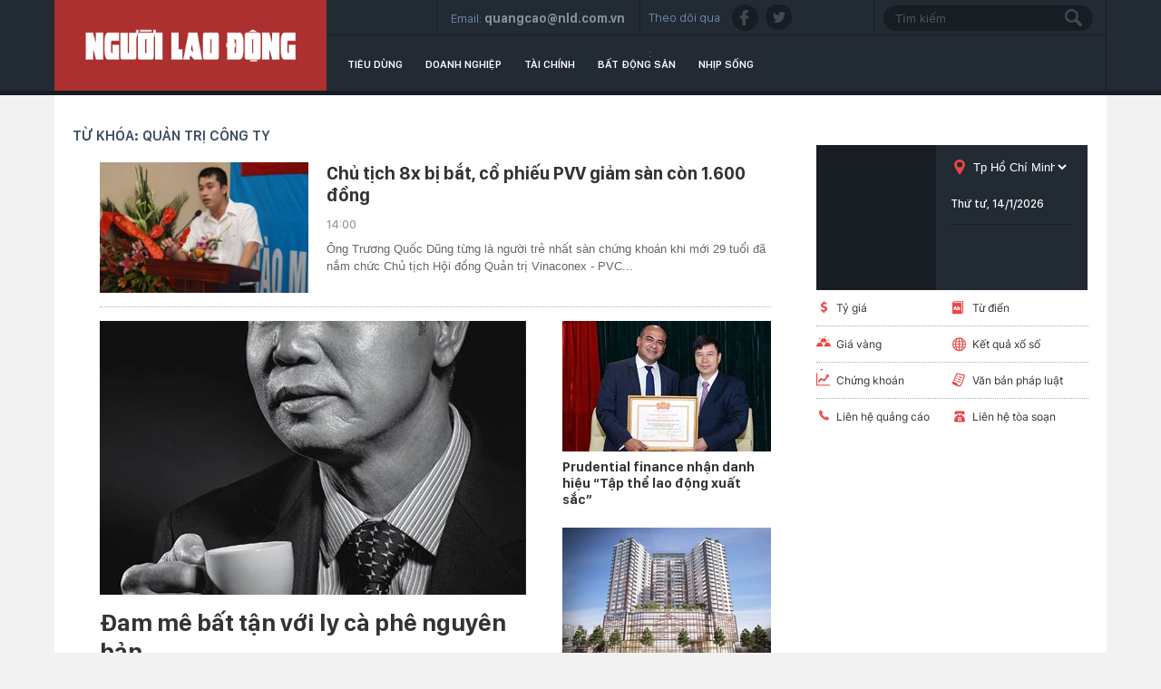

--- FILE ---
content_type: text/html; charset=utf-8
request_url: https://thitruong.nld.com.vn/quan-tri-cong-ty.html
body_size: 9107
content:

<!DOCTYPE html>
<html lang="vi">
<head>
    <!-- DESKTOP LIVE HEADER CONFIG -->
        <meta name="google-site-verification" content="bmqrm3PnDa_o67l350-ha5w2RXwkPYS9WYwrUJU5rIA" />
    <meta name="googlebot" content="noarchive" />
    <meta name="robots" content="index,follow,all" />
    <title>QUẢN TRỊ CÔNG TY</title>
    <meta name="description" content="quản trị công ty" />
	<meta name="keywords" content="quan-tri-cong-ty" />
	<meta name="news_keywords" content="quan-tri-cong-ty" />
	<meta property="og:title" content="QUẢN TRỊ C&#212;NG TY" />
	<meta property="og:description" content="quản trị c&#244;ng ty" />

    <meta name="author" content="thitruong.nld.com.vn" />
    <meta name="copyright" content="Copyright &#xA9; 2014 by NLD.COM.VN" />
    <!-- Open Graph data -->
        <meta property="og:type" content="website" />
    <meta property="og:site_name" content="thitruong.nld.com.vn" />
    <meta property="og:rich_attachment" content="true" />
        <meta property="article:publisher" content="https://www.facebook.com/nguoilaodong" />
    <meta property="og:url" content="https://thitruong.nld.com.vn/quan-tri-cong-ty.html" />
        <meta property="og:image" content="https://static.mediacdn.vn/nld/web_images/nld1200x630.jpg" />
        <meta property="twitter:image" content="https://static.mediacdn.vn/nld/web_images/nld1200x630.jpg" />
        <meta property="og:image:type" content="image/png" />
    <meta property="twitter:card" content="summary_large_image" />
    <meta property="og:image:width" content="600" />
    <meta property="og:image:height" content="315" />

        <link rel="canonical" href="https://thitruong.nld.com.vn/quan-tri-cong-ty.html" />
    
    <!-- DNS PREFETCH -->
    <meta http-equiv="x-dns-prefetch-control" content="on" />
    <link rel="dns-prefetch" href="https://static.mediacdn.vn/">
    <link rel="dns-prefetch" href="https://nld.mediacdn.vn">
    <link rel="dns-prefetch" href="https://videothumbs.mediacdn.vn/">
    <link rel="dns-prefetch" href="https://videothumbs-ext.mediacdn.vn/">
    <!-- FAVICON -->
    <link rel="shortcut icon" href="https://nld.mediacdn.vn/web_images/nld.ico" type="image/x-icon" />
    <meta name="GENERATOR" content="https://thitruong.nld.com.vn" />
    <meta http-equiv="Content-Type" content="text/html; charset=utf-8" />
    <meta http-equiv="REFRESH" content="1800" />
    <meta http-equiv="audience" content="General">
    <meta http-equiv="content-language" content="vi" />
    <meta name="revisit-after" content="1 days">
    <meta name="RATING" content="GENERAL" />
    <!-- PAGE CONFIG -->
    
<meta name="format-detection" content="telephone=no" />
<meta name="format-detection" content="address=no" />


<script nonce="sclotusinnline" type="text/javascript">
    var _ADM_Channel = '%2fthi-truong%2ftag%2fquan-tri-cong-ty%2f';
</script>
<script nonce="sclotusinnline">
            var pageSettings = {
        DomainAPI: "https://comment.nld.com.vn",
        Domain: "https://thitruong.nld.com.vn",
        DomainUtils: "https://utils3.cnnd.vn",
        DomainApiVote: "https://eth.cnnd.vn",
        sharefbApiDomain: "https://sharefb.cnnd.vn",
        videoplayer: "https://vcplayer.mediacdn.vn",
        VideoToken: "[base64]",
        ajaxDomain: "https://utils3.cnnd.vn",
        commentSiteName: "nguoilaodong",
        allowComment: "false",
        thumbDomain: "https://nld.mediacdn.vn",
        fb_appid: "",
        siteId: "196"
    }
</script>


    
<script type="text/javascript">
    var page_title = document.title;
    var tracked_url = window.location.pathname + window.location.search + window.location.hash;
    var cate_path = '';
    if (cate_path.length > 0) {
        tracked_url = "/" + cate_path + tracked_url;
    }
</script>
<script>
    (function (i, s, o, g, r, a, m) {
        i['GoogleAnalyticsObject'] = r; i[r] = i[r] || function () {
            (i[r].q = i[r].q || []).push(arguments)
        }, i[r].l = 1 * new Date(); a = s.createElement(o),
            m = s.getElementsByTagName(o)[0]; a.async = 1; a.src = g; m.parentNode.insertBefore(a, m)
    })(window, document, 'script', '//www.google-analytics.com/analytics.js', 'ga');
    ////nld
    //ga('create', 'UA-52209132-2', 'auto', { 'name': 'pagett' });
    //ga('pagett.send', 'pageview');
    //vc
    ga('create', 'UA-4263013-58', 'auto');
    ga('send', 'pageview');

    ga('create', 'UA-4263013-16', 'auto', { 'name': 'pagenld' });
    ga('pagenld.send', 'pageview');
</script>
<!-- Google tag (gtag.js) -->
<script async src="https://www.googletagmanager.com/gtag/js?id=G-H5EKJ5RK0S"></script>
<script>
    window.dataLayer = window.dataLayer || [];
    function gtag() { dataLayer.push(arguments); }
    gtag('js', new Date());

    gtag('config', 'G-H5EKJ5RK0S', {
        'page_title': page_title,
        'page_location': 'https://thitruong.nld.com.vn' + tracked_url,
        'page_path': tracked_url
    });
</script>
<!-- Admicro Tag Manager -->
<!-- Google tag (gtag.js) -->
<script async src="https://www.googletagmanager.com/gtag/js?id=G-9ST72G8Y5E"></script>
<script>
    window.dataLayer = window.dataLayer || [];
    function gtag() { dataLayer.push(arguments); }
    gtag('js', new Date());

    gtag('config', 'G-9ST72G8Y5E', {
        'page_title': page_title,
        'page_location': 'https://thitruong.nld.com.vn' + tracked_url,
        'page_path': tracked_url
    });
</script>

<script>
    (function (a, b, d, c, e) {
        a[c] = a[c] || [];
        a[c].push({ "atm.start": (new Date).getTime(), event: "atm.js" });
        a = b.getElementsByTagName(d)[0]; b = b.createElement(d); b.async = !0;
        b.src = "//deqik.com/tag/corejs/" + e + ".js"; a.parentNode.insertBefore(b, a)
    })(window, document, "script", "atmDataLayer", "ATMDLI290OGLR");</script>
<!-- End Admicro Tag Manager -->
<!-- Google tag (gtag.js) -->
<script async src="https://www.googletagmanager.com/gtag/js?id=G-DY9RZVSBG9"></script>
<script>
    window.dataLayer = window.dataLayer || [];
    function gtag() { dataLayer.push(arguments); }
    gtag('js', new Date());

    gtag('config', 'G-DY9RZVSBG9', {
        'page_title': page_title,
        'page_location': 'https://thitruong.nld.com.vn' + tracked_url,
        'page_path': tracked_url
    });
</script>

    




    
    

    <link rel="stylesheet" href="https://cdnjs.cloudflare.com/ajax/libs/font-awesome/6.4.0/css/all.min.css" integrity="sha512-iecdLmaskl7CVkqkXNQ/ZH/XLlvWZOJyj7Yy7tcenmpD1ypASozpmT/E0iPtmFIB46ZmdtAc9eNBvH0H/ZpiBw==" crossorigin="anonymous" referrerpolicy="no-referrer" />
    <link rel="stylesheet" href="https://static.mediacdn.vn/nld/thitruong/min/thitruong.main-04032024v1.min.css">



        

    <style>
        .img-resize video {
            position: absolute;
            top: 0;
            left: 0;
            width: 100%;
            height: 100%;
            bottom: 0;
            margin: auto;
            background-size: cover;
            background-position: center;
            object-fit: cover;
        }
    </style>

    
    <script type="text/javascript">
        var admicroAD = admicroAD || {};
        admicroAD.unit = admicroAD.unit || [];
        (function () { var a = document.createElement("script"); a.async = !0; a.type = "text/javascript"; a.onerror = function () { window.admerrorload = true; }; a.src = ("https:" == document.location.protocol ? "https:" : "http:") + "//media1.admicro.vn/core/admcore.js"; var b = document.getElementsByTagName("script")[0]; b.parentNode.insertBefore(a, b) })();
    </script>
    <script>
        (function () {
            function d(b, c, e) { var a = document.createElement("script"); a.type = "text/javascript"; a.async = !0; a.src = b; 2 <= arguments.length && (a.onload = c, a.onreadystatechange = function () { 4 != a.readyState && "complete" != a.readyState || c() }); a.onerror = function () { if ("undefined" != typeof e) try { e() } catch (g) { } }; document.getElementsByTagName("head")[0].appendChild(a) } function f() {
                if ("undefined" == typeof window.ADMStorageFileCDN) setTimeout(function () { f() }, 500); else if ("undefined" != typeof window.ADMStorageFileCDN.corejs &&
                    "undefined" != typeof window.ADMStorageFileCDN.chkCorejs && 0 == window.ADMStorageFileCDN.chkCorejs) if (window.ADMStorageFileCDN.chkCorejs = !0, "string" == typeof window.ADMStorageFileCDN.corejs) d(window.ADMStorageFileCDN.corejs); else if ("undefined" != typeof window.ADMStorageFileCDN.corejs) for (var b = 0, c = window.ADMStorageFileCDN.corejs.length; b < c; b++)d(window.ADMStorageFileCDN.corejs[b])
            } f()
        })();
    </script>
    <script async src="https://media1.admicro.vn/core/adm_tracking.js?v=1" type="text/javascript"></script>
    <script async src="https://static.amcdn.vn/tka/cdn.js" type="text/javascript"></script>
    <script>
        var arfAsync = arfAsync || [];
    </script>
    <script id="arf-core-js" onerror="window.admerrorload=true;" src="//media1.admicro.vn/cms/Arf.min.js" async></script>

</head>
<body>
    <header class="header">
    <div id="header">
        <div class="margin-auto">
            <h1><a href="/" title="Thị trường"><div class="logo"></div></a></h1>
            <div class="header_bl_right">
                <div class="top_bl_right">
                    <div class="top_b"></div>
                    <div class="top_b">
                        <span>Email:</span>
                        <span>quangcao@nld.com.vn</span>
                    </div>
                    <div class="top_b">
                        <span>Theo dõi qua :</span>
                        <a href="https://www.facebook.com/nguoilaodong"><i class="sn sprite fb"></i></a>
                        <a href="https://twitter.com/baonguoilaodong"><i class="sn sprite tw"></i> </a>

                    </div>
                    <div class="top_b">
                        <input type="text" name="fname" placeholder="Tìm kiếm" value="" onfocus="InputFocus('Tìm kiếm',this)" onblur="InputBlur('Tìm kiếm',this)" onkeypress="javascript:if(event.keyCode==13) OnSearchClick();" id="txtSearch"><br>
                        <a href="javascript:void(0)" onclick="OnSearchClick()"><div class="searchbt sprite"></div></a>
                    </div>
                </div>
                <div class="bottom_bl_right">
                    <ul id="menu">
                        <li id="menu-tieu-dung"><a href="/tieu-dung.htm" title="Tiêu dùng">Tiêu dùng</a></li>
                        <li id="menu-doanh-nghiep-doanh-nhan"><a href="/doanh-nghiep.htm" title="Doanh nghiệp">Doanh nghiệp</a></li>

                        <li id="menu-du-lich"><a href="/tai-chinh.htm" title="Tài chính">Tài chính</a></li>
                        <li id="menu-vnmoney"><a href="/bat-dong-san.htm" title="Bất động sản">Bất động sản</a></li>
                        <li id="menu-nhip-song"><a href="/nhip-song.htm" title="Nhịp sống">Nhịp sống</a></li>
                    </ul>
                </div>
            </div>
        </div>
    </div>
</header>
    <main class="main" id="container">
        


    <div class="layout__page">
        <div class="margin-auto">
            <div class="advtop margin-auto">
                <center>
                        <zone id="admzone29643"></zone>
    <script>
        admicroAD.unit.push(function () { admicroAD.show('admzone29643') });
    </script>

                </center>
            </div>

            <div class="layout__page-flex">
                <div class="layout__page-main">
                    <div class="mncttop">
                        <ul>
                            <li><a href="javascript:void(0)" title="Từ khóa: qu&#x1EA3;n tr&#x1ECB; c&#xF4;ng ty">Từ khóa: qu&#x1EA3;n tr&#x1ECB; c&#xF4;ng ty</a></li>
                        </ul>
                    </div>
                    <div class="detail__main">
                        <div class="detail-news">
                            <div class="box-category" data-layout="5" data-key="">
                                <div class="box-category-middle" id="boxnewstag">
                                    

        <div class="box-category-item">
                <a class="box-category-link-with-avatar img-resize" href="/chung-khoan-24-gio/chu-tich-8x-bi-bat-co-phieu-pvv-giam-san-con-1600-dong-20160916132209361.htm" title="Ch&#x1EE7; t&#x1ECB;ch 8x b&#x1ECB; b&#x1EAF;t, c&#x1ED5; phi&#x1EBF;u PVV gi&#x1EA3;m s&#xE0;n c&#xF2;n 1.600 &#x111;&#x1ED3;ng" data-id="20160916132209361">
                    <img loading="lazy" src="https://nld.mediacdn.vn/zoom/470_302/2016/dc-4dbbf-1474006691785.jpg" alt="Chủ tịch 8x bị bắt, cổ phiếu PVV giảm s&#224;n c&#242;n 1.600 đồng" width="470" height="302" class="box-category-avatar lazy" />
                </a>

            <div class="box-category-content">
                <h3 class="box-category-title-text">
                    <a data-type="title" data-linktype="newsdetail" data-id="20160916132209361" class="box-category-link-title" data-newstype="0" href="/chung-khoan-24-gio/chu-tich-8x-bi-bat-co-phieu-pvv-giam-san-con-1600-dong-20160916132209361.htm" title="Ch&#x1EE7; t&#x1ECB;ch 8x b&#x1ECB; b&#x1EAF;t, c&#x1ED5; phi&#x1EBF;u PVV gi&#x1EA3;m s&#xE0;n c&#xF2;n 1.600 &#x111;&#x1ED3;ng">Ch&#x1EE7; t&#x1ECB;ch 8x b&#x1ECB; b&#x1EAF;t, c&#x1ED5; phi&#x1EBF;u PVV gi&#x1EA3;m s&#xE0;n c&#xF2;n 1.600 &#x111;&#x1ED3;ng</a>
                </h3>
                <a class="box-category-category" href="/vnmoney/chung-khoan.htm" title="Ch&#x1EE9;ng kho&#xE1;n">Ch&#x1EE9;ng kho&#xE1;n</a>
                <span class="box-category-time time-ago">14:00</span>
                <p data-type="sapo" class="box-category-sapo" data-trimline="4">&#xD4;ng Tr&#x1B0;&#x1A1;ng Qu&#x1ED1;c D&#x169;ng t&#x1EEB;ng l&#xE0; ng&#x1B0;&#x1EDD;i tr&#x1EBB; nh&#x1EA5;t s&#xE0;n ch&#x1EE9;ng kho&#xE1;n khi m&#x1EDB;i 29 tu&#x1ED5;i &#x111;&#xE3; n&#x1EAF;m ch&#x1EE9;c Ch&#x1EE7; t&#x1ECB;ch H&#x1ED9;i &#x111;&#x1ED3;ng Qu&#x1EA3;n tr&#x1ECB; Vinaconex - PVC...</p>

            </div>
        </div>
        <div class="box-category-item big-item">
            <div class="box-ib-layout">
                    <div class="ib-item">
                            <a class="box-category-link-with-avatar img-resize" href="/tieu-dung/dam-me-bat-tan-voi-ly-ca-phe-nguyen-ban-20160830180128189.htm" title="&#x110;am m&#xEA; b&#x1EA5;t t&#x1EAD;n v&#x1EDB;i ly c&#xE0; ph&#xEA; nguy&#xEA;n b&#x1EA3;n" data-id="20160830180128189">
                                <img loading="lazy" src="https://nld.mediacdn.vn/zoom/470_302/2016/image003-1472554698377.jpg" alt="Đam m&#234; bất tận với ly c&#224; ph&#234; nguy&#234;n bản" width="470" height="302" class="box-category-avatar lazy" />
                            </a>

                        <div class="box-category-content">
                            <h3 class="box-category-title-text">
                                <a data-type="title" data-linktype="newsdetail" data-id="20160830180128189" class="box-category-link-title" data-newstype="0" href="/tieu-dung/dam-me-bat-tan-voi-ly-ca-phe-nguyen-ban-20160830180128189.htm" title="&#x110;am m&#xEA; b&#x1EA5;t t&#x1EAD;n v&#x1EDB;i ly c&#xE0; ph&#xEA; nguy&#xEA;n b&#x1EA3;n">&#x110;am m&#xEA; b&#x1EA5;t t&#x1EAD;n v&#x1EDB;i ly c&#xE0; ph&#xEA; nguy&#xEA;n b&#x1EA3;n</a>
                            </h3>
                            <a class="box-category-category" href="/tieu-dung.htm" title="Ti&#xEA;u d&#xF9;ng">Ti&#xEA;u d&#xF9;ng</a>
                            <span class="box-category-time time-ago">19:51</span>
                            <p data-type="sapo" class="box-category-sapo" data-trimline="4">M&#x1ED7;i c&#xF4;ng vi&#x1EC7;c trong x&#xE3; h&#x1ED9;i &#x111;&#x1EC1;u c&#xF3; nh&#x1EEF;ng &#x111;&#x1EB7;c th&#xF9; ri&#xEA;ng nh&#x1B0;ng v&#x1EDB;i t&#x1EA5;t c&#x1EA3; nh&#x1EEF;ng con ng&#x1B0;&#x1EDD;i c&#x1EE7;a Vinacaf&#xE9;, c&#xF4;ng vi&#x1EC7;c kh&#xF4;ng ch&#x1EC9; &#x111;&#x1A1;n thu&#x1EA7;n l&#xE0; c&#xF4;ng vi&#x1EC7;c, n&#xF3; c&#xF2;n l&#xE0; ni&#x1EC1;m &#x111;am m&#xEA; b&#x1EA5;t t&#x1EAD;n v&#x1EDB;i h&#x1EA1;t c&#xE0; ph&#xEA;, l&#xE0; t&#xEC;nh y&#xEA;u s&#xE2;u s&#x1EAF;c, l&#xE0; tri&#x1EBF;t l&#xFD; s&#x1ED1;ng&#x2026;</p>

                        </div>
                    </div>
                    <div class="ib-item">
                            <a class="box-category-link-with-avatar img-resize" href="/tai-chinh-doanh-nghiep/prudential-finance-nhan-danh-hieu-tap-the-lao-dong-xuat-sac-20160816181333639.htm" title="Prudential finance nh&#x1EAD;n danh hi&#x1EC7;u &#x201C;T&#x1EAD;p th&#x1EC3; lao &#x111;&#x1ED9;ng xu&#x1EA5;t s&#x1EAF;c&#x201D;" data-id="20160816181333639">
                                <img loading="lazy" src="https://nld.mediacdn.vn/zoom/230_144/2016/sbv-1471344720996.jpg" alt="Prudential finance nhận danh hiệu “Tập thể lao động xuất sắc”" width="220" height="138" class="box-category-avatar lazy" />
                            </a>

                        <div class="box-category-content">
                            <h3 class="box-category-title-text">
                                <a data-type="title" data-linktype="newsdetail" data-id="20160816181333639" class="box-category-link-title" data-newstype="0" href="/tai-chinh-doanh-nghiep/prudential-finance-nhan-danh-hieu-tap-the-lao-dong-xuat-sac-20160816181333639.htm" title="Prudential finance nh&#x1EAD;n danh hi&#x1EC7;u &#x201C;T&#x1EAD;p th&#x1EC3; lao &#x111;&#x1ED9;ng xu&#x1EA5;t s&#x1EAF;c&#x201D;">Prudential finance nh&#x1EAD;n danh hi&#x1EC7;u &#x201C;T&#x1EAD;p th&#x1EC3; lao &#x111;&#x1ED9;ng xu&#x1EA5;t s&#x1EAF;c&#x201D;</a>
                            </h3>
                            <a class="box-category-category" href="/doanh-nghiep.htm" title="Doanh nghi&#x1EC7;p">Doanh nghi&#x1EC7;p</a>
                            <span class="box-category-time time-ago">19:38</span>
                            <p data-type="sapo" class="box-category-sapo" data-trimline="4">C&#xF4;ng ty T&#xE0;i ch&#xED;nh Prudential Vi&#x1EC7;t Nam (Prudential Finance) v&#x1EEB;a vinh d&#x1EF1; &#x111;&#x1B0;&#x1EE3;c Ng&#xE2;n h&#xE0;ng Nh&#xE0; n&#x1B0;&#x1EDB;c trao t&#x1EB7;ng danh hi&#x1EC7;u &#x201C;T&#x1EAD;p th&#x1EC3; lao &#x111;&#x1ED9;ng xu&#x1EA5;t s&#x1EAF;c&#x201D; n&#x103;m 2015 t&#x1EA1;i H&#xE0; N&#x1ED9;i</p>

                        </div>
                    </div>
                    <div class="ib-item">
                            <a class="box-category-link-with-avatar img-resize" href="/chung-khoan-24-gio/pha-t-da-t-se-tra-1-000-ti-dong-no-cho-dong-a-bank-20160326103603608.htm" title="Pha&#x301;t &#x110;a&#x323;t s&#x1EBD; tr&#x1EA3; 1.000 t&#x1EC9; &#x111;&#x1ED3;ng n&#x1EE3; cho &#x110;&#xF4;ng &#xC1; Bank" data-id="20160326103603608">
                                <img loading="lazy" src="https://nld.mediacdn.vn/zoom/230_144/2016/img-1738-1458962926435.JPG" alt="Phát Đạt sẽ trả 1.000 tỉ đồng nợ cho Đ&#244;ng &#193; Bank" width="220" height="138" class="box-category-avatar lazy" />
                            </a>

                        <div class="box-category-content">
                            <h3 class="box-category-title-text">
                                <a data-type="title" data-linktype="newsdetail" data-id="20160326103603608" class="box-category-link-title" data-newstype="0" href="/chung-khoan-24-gio/pha-t-da-t-se-tra-1-000-ti-dong-no-cho-dong-a-bank-20160326103603608.htm" title="Pha&#x301;t &#x110;a&#x323;t s&#x1EBD; tr&#x1EA3; 1.000 t&#x1EC9; &#x111;&#x1ED3;ng n&#x1EE3; cho &#x110;&#xF4;ng &#xC1; Bank">Pha&#x301;t &#x110;a&#x323;t s&#x1EBD; tr&#x1EA3; 1.000 t&#x1EC9; &#x111;&#x1ED3;ng n&#x1EE3; cho &#x110;&#xF4;ng &#xC1; Bank</a>
                            </h3>
                            <a class="box-category-category" href="/vnmoney/chung-khoan.htm" title="Ch&#x1EE9;ng kho&#xE1;n">Ch&#x1EE9;ng kho&#xE1;n</a>
                            <span class="box-category-time time-ago">16:24</span>
                            <p data-type="sapo" class="box-category-sapo" data-trimline="4">C&#xF9;ng v&#x1EDB;i ngu&#x1ED3;n thu t&#x1EEB; d&#x1EF1; &#xE1;n kh&#xE1;c, Pha&#x301;t &#x110;a&#x323;t c&#xF3; th&#x1EC3; s&#x1EBD; tr&#x1EA3; n&#x1EE3; vay cho Ng&#xE2;n h&#xE0;ng TMCP &#x110;&#xF4;ng &#xC1; t&#x1EEB; 500 t&#x1EC9; &#x111;&#x1EBF;n 1.000 t&#x1EC9; &#x111;&#x1ED3;ng trong n&#x103;m nay.</p>

                        </div>
                    </div>
            </div>
        </div>

                                </div>
                            </div>
                            <div style="text-align: center">
    <center>
        <img src="https://cafefcdn.com/web_images/loader.gif" id="IconLoadListDetail" style="margin-top: 10px; clear: both; margin-bottom: 10px; width: 16px; height: 16px; float: none; display: none;">
    </center>
</div>
                        </div>
                    </div>
                </div>
                <div class="layout__page-sub">
                    <div class="adv">
                            <zone id="admzone24356"></zone>
    <script>
        admicroAD.unit.push(function () { admicroAD.show('admzone24356') });
    </script>

                            <zone id="admzone29647"></zone>
    <script>
        admicroAD.unit.push(function () { admicroAD.show('admzone29647') });
    </script>

                            <zone id="keb8hhso"></zone>
                            <script type="text/javascript" src="https://media1.admicro.vn/cms/arf-keb8hhso.min.js"></script>
                    </div>
                    <div class="boxweather">
    <div class="top_w">
        <div class="w_top_l" id="divWeatherImage">
        </div>
        <div class="w_top_r">
            <div class="w_sl">
                <div class="ic_loc sprite">
                </div>
                <select id="cbSelect" name="mySelect" onchange="put(this)">
                    <option value="2347719">An Giang</option>
                    <option value="20070078">Bình Dương</option>
                    <option value="20070086">Bình Phước</option>
                    <option value="2347731">Bình Thuận</option>
                    <option value="2347730">Bình Định</option>
                    <option value="20070081">Bạc Liêu</option>
                    <option value="20070087">Bắc Giang</option>
                    <option value="20070084">Bắc Kạn</option>
                    <option value="20070088">Bắc Ninh</option>
                    <option value="2347703">Bến Tre</option>
                    <option value="2347704">Cao Bằng</option>
                    <option value="20070082">Cà Mau</option>
                    <option value="2347732">Cần Thơ</option>
                    <option value="28301718">Điện Biên</option>
                    <option value="20070085">Đà Nẵng</option>
                    <option value="1252375">Đà lạt</option>
                    <option value="2347720">Đắk Lắk</option>
                    <option value="28301719">Đắk Nông</option>
                    <option value="2347721">Đồng Nai</option>
                    <option value="2347722">Đồng Tháp</option>
                    <option value="2347733">Gia Lai</option>
                    <option value="2347727">Tp Hà Nội</option>
                    <option value="2347728" selected="">Tp Hồ Chí Minh</option>
                    <option value="2347734">Hà Giang</option>
                    <option value="2347741">Hà Nam</option>
                    <option value="2347736">Hà Tĩnh</option>
                    <option value="2347737">Hòa Bình</option>
                    <option value="20070079">Hưng Yên</option>
                    <option value="20070080">Hải Dương</option>
                    <option value="2347707">Hải Phòng</option>
                    <option value="28301720">Hậu Giang</option>
                    <option value="2347738">Khánh Hòa</option>
                    <option value="2347723">Kiên Giang</option>
                    <option value="20070076">Kon Tum</option>
                    <option value="2347708">Lai Châu</option>
                    <option value="2347710">Long An</option>
                    <option value="2347740">Lào Cai</option>
                    <option value="2347709">Lâm Đồng</option>
                    <option value="2347718">Lạng Sơn</option>
                    <option value="20070089">Nam Định</option>
                    <option value="2347742">Nghệ An</option>
                    <option value="2347743">Ninh Bình</option>
                    <option value="2347744">Ninh Thuận</option>
                    <option value="20070091">Phú Thọ</option>
                    <option value="2347745">Phú Yên</option>
                    <option value="2347746">Quảng Bình</option>
                    <option value="2347711">Quảng Nam</option>
                    <option value="20070077">Quảng Ngãi</option>
                    <option value="2347712">Quảng Ninh</option>
                    <option value="2347747">Quảng Trị</option>
                    <option value="2347748">Sóc Trăng</option>
                    <option value="2347713">Sơn La</option>
                    <option value="2347715">Thanh Hóa</option>
                    <option value="2347716">Thái Bình</option>
                    <option value="20070083">Thái Nguyên</option>
                    <option value="2347749">Thừa Thiên Huế</option>
                    <option value="2347717">Tiền Giang</option>
                    <option value="2347750">Trà Vinh</option>
                    <option value="2347751">Tuyên Quang</option>
                    <option value="2347714">Tây Ninh</option>
                    <option value="2347752">Vĩnh Long</option>
                    <option value="20070090">Vĩnh Phúc</option>
                    <option value="2347729">Vũng Tàu</option>
                    <option value="2347753">Yên Bái</option>
                </select>
                <br>
                <br>
                <span class="datetime" id="miniclock"><span class="date"></span></span>
            </div>
            <div class="w_val">
                <span class="w_to"><span id="divWeather"></span></span>
            </div>
        </div>
    </div>
    <div class="bot_w">
        <div class="w_ln">
            <div class="b_w_ln">
                <span class="b_ic sprite tygia"></span><a href="#" target="_blank">Tỷ giá</a>
            </div>
            <div class="b_w_ln">
                <span class="b_ic sprite tudien"></span><a href="http://vanban.chinhphu.vn" target="_blank" rel="nofollow">Từ điển</a>
            </div>
        </div>
        <div class="w_ln">
            <div class="b_w_ln">
                <span class="b_ic sprite giavang"></span><a href="http://www.giavang.net/" target="_blank" rel="nofollow">Giá vàng</a>
            </div>
            <div class="b_w_ln">
                <span class="b_ic sprite kqxs"></span><a href="http://nld.com.vn/xoso.html" target="_blank" rel="nofollow">Kết quả xổ số</a>
            </div>
        </div>
        <div class="w_ln">
            <div class="b_w_ln">
                <span class="b_ic sprite ckhoan"></span><a href="http://liveboard.cafef.vn/" target="_blank" rel="nofollow">Chứng khoán</a>
            </div>
            <div class="b_w_ln">
                <span class="b_ic sprite vbpl"></span><a href="http://vanban.chinhphu.vn" target="_blank" rel="nofollow">Văn bản pháp luật</a>
            </div>
        </div>
        <div class="w_ln">
            <div class="b_w_ln">
                <span class="b_ic sprite lhqc"></span><a href="http://nld.com.vn/lienhe_qc.html" target="_blank" rel="nofollow">Liên hệ quảng cáo</a>
            </div>
            <div class="b_w_ln">
                <span class="b_ic sprite lhts"></span><a href="mailto:toasoan@nld.com.vn" rel="nofollow">Liên hệ tòa soạn</a>
            </div>
        </div>
    </div>
</div>
<script type="text/javascript">
    (runinit = window.runinit || []).push(function () {
        function setWeather() {
            var dayOfWeek = ["Chủ nhật", "Thứ hai", "Thứ ba", "Thứ tư", "Thứ năm", "Thứ sáu", "Thứ bảy"];
            var fnSetDateTimeString = function () {
                var d = new Date();
                var dString = dayOfWeek[d.getDay()] + ", " + (d.getDate() < 10 ? "0" : "") + d.getDate() + "/" + (d.getMonth() + 1) + "/" + d.getFullYear();
                $("#miniclock .date").html(dString);
            };
            fnSetDateTimeString();
            //thoi tiet
            try { var channelweather = new channelvnWather('channelweather'); channelweather.LoadDataWeather(); } catch (ex) { console.log(ex.message); }
            $("#cbSelect").change();
        }
    });
</script>
                    <div class="adv"></div>
                    <div class="adv">
                            <zone id="admzone29645"></zone>
    <script>
        admicroAD.unit.push(function () { admicroAD.show('admzone29645') });
    </script>

                    </div>
                </div>
            </div>
            <div id="adm_sticky_footer"></div>
            <div class="admbot margin-auto">
                <div class="margin-auto">
                    <center>
                            <zone id="admzone29665"></zone>
    <script>
        admicroAD.unit.push(function () { admicroAD.show('admzone29665') });
    </script>

                    </center>
                </div>
            </div>
        </div>
    </div>





    </main>
    <footer>
    <div id="footer">
        <div class="margin-auto">
            <div class="top_ft">
                <span class="lg_bt sprite"></span>
            </div>
            <div class="bot_ft">
                <div class="bx_ft">
                    <span>Báo Người Lao Động Điện tử - CƠ QUAN CHỦ QUẢN: THÀNH ỦY THÀNH PHỐ HỒ CHÍ MINH</span><br>
                    <span>
                        Tổng Biên tập: TÔ ĐÌNH TUÂN<br>
                        Địa chỉ: 127 Võ Văn Tần, Phường Xuân Hòa, TPHCM, Điện thoại:<br>
                        028-3930.6262 / 028-3930.5376, Fax: 028-3930.4707<br>
                        Email: toasoan@nld.com.vn
                    </span>
                </div>
                <div class="bx_ft">
                    <span class="ctads">Liên hệ quảng cáo</span> <span class="phone_email fmedium">
                        Điện
                        thoại: <span class="fbold">(028) 3930 6262 </span>(số máy lẻ: 0801, 0805)<br>
                        Hotline: (028) 3930 3574
                        <br>
                        Email: quangcao@nld.com.vn
                    </span>
                    <br>
                    <span class="fbold">Bản quyền thuộc về Báo Người Lao Động</span><br>
                    <span class="fmedium">
                        Các website khác đã được chúng
                        tôi đồng ý cho khai thác thông tin, khi đăng lại phải ghi rõ nguồn:
                        Theo Báo Người Lao Động (www.nld.com.vn).
                    </span>
                </div>
            </div>
        </div>
    </div>
</footer>
    <input type="hidden" name="case" id="case" value="tags" />
                     <input type="hidden" name="hdCatUrl" id="hdCatUrl" value="quan-tri-cong-ty" />
    




    
    

    <script async src="https://static.mediacdn.vn/nld/thitruong/min/thitruong.main-01122023v1.min.js"></script>
    <script src="https://adminplayer.sohatv.vn/resource/init-script/playerInitScript.js" type="text/javascript"></script>

    <script>
        (runinit = window.runinit || []).push(function () {
            $(document).ready(function () {
                $("#loadmoretag").click(function (e) {
                    e.preventDefault();
                    $("#IconLoadListDetail").css("display", "inline");
                    let key = $(this).data("key");
                    let pageIndex = $(this).data("index");
                    let zone = $(this).data("zone");

                    var ajaxUrl = `/timeline-tag/${key}/${zone}/page-${pageIndex}.htm`;

                    $.ajax({
                        type: "GET",
                        url: ajaxUrl,
                        dataType: 'html',
                        success: function (data) {
                            if (data.trim() == "\r\n" || data.trim() == "")
                                $("#loadmoretag").addClass("d-none");
                            else {
                                var elementBefore = $("#boxnewstag .box-category-item").length;
                                $("#boxnewstag").append(data);
                                $("#loadmoretag").data("index", pageIndex + 1);
                                var elementAfter = $("#boxnewstag .box-category-item").length;
                                if (elementAfter - elementBefore < 9) {
                                    $("#loadmoretag").addClass("d-none");
                                }
                                processCrossLink();
                            }
                        },
                        error: function (e) {
                            console.log(e)
                        },
                        complete: function (data) {
                            $("#IconLoadListDetail").css("display", "none");
                        }
                    });
                });
                setWeather();
                $("#cbSelect").change();
            });
        });
    </script>
    <script type="text/javascript">

        (function (d, s, id) {
            var js, fjs = d.getElementsByTagName(s)[0];
            if (d.getElementById(id)) return;
            js = d.createElement(s); js.id = id;
            js.src = "//connect.facebook.net/vi_VN/all.js#xfbml=1&appId=618158328194206";
            fjs.parentNode.insertBefore(js, fjs);
        }(document, 'script', 'facebook-jssdk'));

        (runinit = window.runinit || []).push(function () {

            // timeline.isTag = true;
            // timeline.pageIndex = 2;
            // timeline.init();

            if ($('#ajax-load-list').length > 0) {
                $.ajax({
                    url: "/ajaxloadlist.htm",
                    method: "get",
                    dataType: "html",
                    async: true
                }).done(function (response) {
                    if (response.trim() != '') {
                        $('#ajax-load-list').append(response);
                        loadLozadVideo();
                        formatTrimLine();
                    }
                }).fail(function (response) {
                    console.log(response);
                })
            }
        })
    </script>


        
		<script type="text/javascript">
		if ('serviceWorker' in navigator) {
			window.addEventListener('load', () => {
				navigator.serviceWorker.register('sw.js')
					.then(swReg => {
						console.log('Service Worker is registered', swReg);
					})
					.catch(err => {
						console.error('Service Worker Error', err);
					});
			});
		}
    </script>
    <!-- 30092023 -->
</body>
</html>